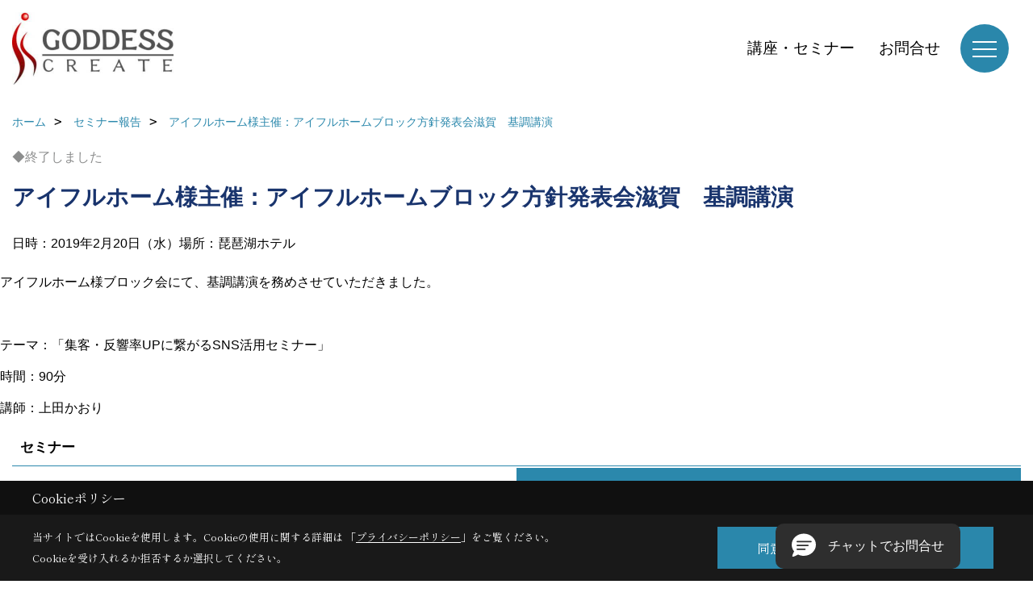

--- FILE ---
content_type: text/html; charset=UTF-8
request_url: https://www.goddess-c.com/co_event_rp/26f39fea8c52a3c1eb1bfcca.html
body_size: 8188
content:
<!DOCTYPE html>
<html lang="ja">
<head prefix="og: http://ogp.me/ns# fb: http://ogp.me/ns/fb# article: http://ogp.me/ns/article#">
<script src="https://www.pushcode.jp/dist/js/pushcode.js"></script>
<script>
if (PushCode.isSupport()) {
PushCode.init({ domainToken: 'ba3980a26f210125f4450bc4e37170e9417189332be184f8cc60802cd9631216', userid: '' });
PushCode.requestPermission();
}
</script>

<script>if(self != top){window['ga-disable-G-D4F6BTCRWN'] = true;top.location=self.location;}</script>

<script>(function(w,d,s,l,i){w[l]=w[l]||[];w[l].push({'gtm.start':
new Date().getTime(),event:'gtm.js'});var f=d.getElementsByTagName(s)[0],
j=d.createElement(s),dl=l!='dataLayer'?'&l='+l:'';j.async=true;j.src=
'https://www.googletagmanager.com/gtm.js?id='+i+dl;f.parentNode.insertBefore(j,f);
})(window,document,'script','dataLayer','GTM-NTZ9T4');</script>


<meta http-equiv="Content-Type" content="text/html; charset=utf-8">
<base href="https://www.goddess-c.com/">
<title>アイフルホーム様主催：アイフルホームブロック方針発表会滋賀　基調講演 最先端WEB戦略講座　工務店・集客・ゴデスクリエイト</title>

<meta name="viewport" content="width=device-width,initial-scale=1">
<meta http-equiv="X-UA-Compatible" content="IE=edge">
<meta http-equiv="Expires" content="14400">
<meta name="format-detection" content="telephone=no">
<meta name="keywords" content="アイフルホーム様主催：アイフルホームブロック方針発表会滋賀　基調講演,セミナー,工務店,ホームページ制作,集客,WEBマーケティング,住宅,リフォーム,建築">
<meta name="description" content="アイフルホーム様主催：アイフルホームブロック方針発表会滋賀　基調講演 住宅会社のWEBマーケティング歴16年のゴデスクリエイトが皆様に重要情報をお届けする住宅会社のためのWEB戦略講座。最先端情報、WEB広告、SNS、SEO、データ分析、WEBサイト改善など、実践で使える情報からこれから必要な考え方まで。成功するための法則を知ってください。">

<meta name="SKYPE_TOOLBAR" content="SKYPE_TOOLBAR_PARSER_COMPATIBLE">
<meta name="apple-mobile-web-app-title" content="工務店のホームページ制作・集客はゴデスクリエイト">
<meta property="og:type" content="article" />
<meta property="og:url" content="https://www.goddess-c.com/co_event_rp/26f39fea8c52a3c1eb1bfcca.html" />
<meta property="og:title" content="アイフルホーム様主催：アイフルホームブロック方針発表会滋賀　基調講演 最先端WEB戦略講座　工務店・集客・ゴデスクリエイト" />
<meta property="og:description" content="アイフルホーム様主催：アイフルホームブロック方針発表会滋賀　基調講演 住宅会社のWEBマーケティング歴16年のゴデスクリエイトが皆様に重要情報をお届けする住宅会社のためのWEB戦略講座。最先端情報、WEB広告、SNS、SEO、データ分析、WEBサイト改善など、実践で使える情報からこれから必要な考え方まで。成功するための法則を知ってください。" />
<meta property="og:image" content="https://www.goddess-c.com/assets/images/seminer/index/01.jpg" />
<meta property="og:site_name" content="工務店ホームページ制作・集客・WEBマーケティングはゴデスクリエイト" />
<meta property="og:locale" content="ja_JP" />
<meta name="twitter:card" content="summary" />







<link rel="stylesheet" href="css/base.css?v=202601220524">
<link rel="preload" href="assets/templates/css/site_design.css?v=202601220524" as="style" onload="this.onload=null;this.rel='stylesheet'">

<link rel="stylesheet" href="assets/css/swiper.min.css">
<link rel="stylesheet" href="css/as_co.css?202601220524">

<link rel="preconnect" href="https://fonts.googleapis.com">
<link rel="preconnect" href="https://fonts.gstatic.com" crossorigin>
<link href="https://fonts.googleapis.com/css2?family=Shippori+Mincho&family=Shippori+Mincho&display=swap" rel="stylesheet">

<link rel="icon" href="https://www.goddess-c.com/favicon.ico">
<link rel="apple-touch-icon" href="https://www.goddess-c.com/assets/img/apple-touch-icon.png">

<script src="assets/js/jquery-2.2.4.min.js"></script>
<script defer>document.addEventListener('DOMContentLoaded', function(){const imagesDom = document.querySelectorAll('.rte_area img, .lazy img');imagesDom.forEach(img => {const width = img.getAttribute('width');const height = img.getAttribute('height');if (width && height) {img.style.aspectRatio = `${width} / ${height}`;}img.dataset.layzr = img.src;img.src = 'assets/img/blank.gif';});
});</script>


<script type="application/ld+json">{"@context": "http://schema.org","@type": "Organization","name": "株式会社ゴデスクリエイト","url": "https://www.goddess-c.com/","logo": "https://www.goddess-c.com/./assets/article_image_save/hwX20211110170145.jpg","address": {"@type": "PostalAddress","postalCode": "600-8425","addressCountry": "JP","addressRegion": "京都府","addressLocality": "京都市下京区","streetAddress": "烏丸高辻西入る骨屋町323番地 高辻三原ビル"}}</script><script type="application/ld+json">{"@context": "http://schema.org","@type": "Article","headline": "アイフルホーム様主催：アイフルホームブロック方針発表会滋賀　基調講演 最先端WEB戦略講座　工務店・集客・ゴデスクリエイト","url": "https://www.goddess-c.com/co_event_rp/26f39fea8c52a3c1eb1bfcca.html","description": "アイフルホーム様主催：アイフルホームブロック方針発表会滋賀　基調講演 住宅会社のWEBマーケティング歴16年のゴデスクリエイトが皆様に重要情報をお届けする住宅会社のためのWEB戦略講座。最先端情報、WEB広告、SNS、SEO、データ分析、WEBサイト改善など、実践で使える情報からこれから必要な考え方まで。成功するための法則を知ってください。","image": "https://www.goddess-c.com/assets/images/seminer/index/01.jpg","publisher": {"@type": "Organization","name": "株式会社ゴデスクリエイト","url": "https://www.goddess-c.com/"}}</script>
</head>

<body id="page37" class="normal">
<!--/co_event_rp/26f39fea8c52a3c1eb1bfcca.html-->
<noscript><iframe src="https://www.googletagmanager.com/ns.html?id=GTM-NTZ9T4" height="0" width="0" style="display:none;visibility:hidden"></iframe></noscript>
<a id="top" name="top"></a>

<header id="mainHeader" class="wbg">
<section id="header">

<a href="https://www.goddess-c.com/" id="logo"><img src="./assets/article_image_save/hwX20211110170145.jpg" alt="株式会社ゴデスクリエイト" width="400" height="180"></a>
<div id="headBtns">
<ul class="flx">


<li class="btn03"><a class="wf1" href="co_event.html" id="header_menu03">講座・セミナー</a></li>
<li class="btn04"><a class="wf1" href="toiawase/index.html" id="header_menu04">お問合せ</a></li>

</ul>
</div>
<div id="spbtn" class="spbtn bg"><div class="menu-button"><span class="tbn wbg"></span><span class="mbn wbg"></span><span class="bbn wbg"></span></div></div>
</section>

<nav id="navi">
<div class="inner">
<div class="navi">
<div id="gn1"><div class="bbc smn wf1">工務店のホームページ</div><ul><li><a class="bc wf1" id="menu工務店専用ホームページシステム" href="co_navi/c7deb0497f0e908952bdeaa7-370.html">・工務店専用ホームページシステム</a></li><li><a class="bc wf1" id="menu導入・運用サポート" href="co_navi/869f52ed238830b1a652fba4-762.html">・導入・運用サポート</a></li><li><a class="bc wf1" id="menuSNSのためのランディングページシステム" href="co_navi/cac9b8366fbaf0f1aa2b1d6b-753.html">・SNSのためのランディングページシステム</a></li><li><a class="bc wf1" id="menu住宅会社専用チャットボット" href="co_navi/fbb20b80d84ce3419fcc3d49-766.html">・住宅会社専用チャットボット</a></li><li><a class="bc wf1" id="menuホームページの効果" href="co_visit.html">・ホームページの効果</a></li></ul></div><div id="gn2"><div class="bbc smn wf1">リフォーム会社のホームページ</div><ul><li><a class="bc wf1" id="menuリフォーム会社のホームページ" href="co_navi/9a819c2a6d02c831310a468e-697.html">・リフォーム会社のホームページ</a></li></ul></div><div id="gn3"><div class="bbc smn wf1">WEB集客のお悩みを解決</div><ul><li><a class="bc wf1" id="menuWEB診断レポートfruits -フルーツ-" href="co_navi/e9262fb2cb15d55f9b372426ca32d050-898.html">・WEB診断レポートfruits -フルーツ-</a></li><li><a class="bc wf1" id="menu全機能" href="co_navi/5a00226f498a6c288222e53c104a1daf-914.html">・全機能</a></li><li><a class="bc wf1" id="menuご利用社様のお声" href="co_navi/6c143248d00054aaca37a532d557cf73-915.html">・ご利用社様のお声</a></li></ul></div><div id="gn4"><div class="bbc smn wf1">工務店集客コンサルティング</div><ul><li><a class="bc wf1" id="menuWEBマーケティング自立支援" href="co_navi/199368daaaa7dec933fba0bd-509.html">・WEBマーケティング自立支援</a></li><li><a class="bc wf1" id="menuインスタ広告運用自立支援" href="co_navi/6ddc27fe38cf42bbfe2fb72477c6b7c6-671.html">・インスタ広告運用自立支援</a></li><li><a class="bc wf1" id="menuゴデスクリエイトユーザー会" href="co_navi/875460ec236114229cb0a1df5f2d2b90-962.html">・ゴデスクリエイトユーザー会</a></li></ul></div><div id="gn5"><div class="bbc smn wf1">ご利用者様の声</div><ul><li><a class="bc wf1" id="menuご利用者様の声" href="co_navi/df88c5884c397384b10bdbeb-517.html">・ご利用者様の声</a></li></ul></div><div id="gn6"><div class="bbc smn wf1">工務店集客ブログ</div><ul><li><a class="bc wf1" id="menu工務店のための最新WEBマーケティングブログ" href="co_diary2.html">・工務店のための最新WEBマーケティングブログ</a></li></ul></div><div id="gn7"><div class="bbc smn wf1">ホームページ制作導入事例</div><ul><li><a class="bc wf1" id="menuすべて" href="co_photo.html">・すべて</a></li></ul></div><div id="gn8"><div class="bbc smn wf1">会社案内</div><ul><li><a class="bc wf1" id="menu会社概要" href="co_navi/ewy20140619120154-290.html">・会社概要</a></li><li><a class="bc wf1" id="menu講演・連載・取材協力" href="co_navi/deaa796b4633786e74169a06-643.html">・講演・連載・取材協力</a></li><li><a class="bc wf1" id="menu歴史" href="co_navi/VAs20140722155504-485.html">・歴史</a></li><li><a class="bc wf1" id="menuアクセス" href="co_navi/dGE20140717153552-291.html">・アクセス</a></li><li><a class="bc wf1" id="menuSNS公式アカウント" href="co_navi/6ca39673d7755ed747189265-865.html">・SNS公式アカウント</a></li><li><a class="bc wf1" id="menu最新情報をブラウザ通知でゲット" href="co_navi/3c45331418893b786f99e475-855.html">・最新情報をブラウザ通知でゲット</a></li><li><a class="bc wf1" id="menu採用情報" href="co_navi/474606f586b81b84bf19ed47-695.html">・採用情報</a></li><li><a class="bc wf1" id="menuゴデスクリエイトの素" href="co_diary.html">・ゴデスクリエイトの素</a></li><li><a class="bc wf1" id="menu今日の現場から" href="co_diary3.html">・今日の現場から</a></li><li><a class="bc wf1" id="menu過去のブログ" href="co_visit/c/134/864/">・過去のブログ</a></li><li><a class="bc wf1" id="menuプライバシーポリシー" href="co_navi/3ea219e9457dee4118837e40-763.html">・プライバシーポリシー</a></li><li><a class="bc wf1" id="menu資料ダウンロード" href="co_navi/c/288/925/">・資料ダウンロード</a></li></ul></div>
</div>

<div class="infoBox">
<div class="btn">
<ul>
<li class="btn01"><a class="wf1 wbc bg"  href="toiawase/index.html" id="btn_menu01">お問合せ</a></li>
<li class="btn02"><a class="wf1 wbc sbg" href="toiawase2/index.html" id="btn_menu02">WEB運営に関するご相談</a></li>
<li class="btn03"><a class="wf1 wbc bg" href="co_event.html" id="btn_menu03">講座・セミナー</a></li>
</ul>
</div>

<div class="info">[営業時間]　9:00～18:00<br>[定休日]　土･日･祝</div>
<aside class="snsBox">
<ul class="flx">
<li><a href="https://www.facebook.com/goddesscreate" target="_blank"><img src="./assets/article_image_save/qGW20241007172953r.png" alt="Facebook" width="30" height="30"></a></li><li><a href="https://twitter.com/goddess_create" target="_blank"><img src="./assets/article_image_save/AgK20241007173006r.png" alt="Twitter" width="30" height="30"></a></li><li><a href="https://www.instagram.com/goddesscreate/" target="_blank"><img src="./assets/article_image_save/fHc20241007173014r.png" alt="Instagram" width="30" height="30"></a></li><li><a href="https://www.pinterest.jp/goddesscreate1234/pins/" target="_blank"><img src="./assets/article_image_save/GDK20241007173021r.png" alt="Pinterest" width="30" height="30"></a></li><li><a href="https://www.youtube.com/channel/UCM8Lz4VLWfu1idyVdrykVGQ" target="_blank"><img src="./assets/article_image_save/wNW20241007173027r.png" alt="YouTube" width="30" height="30"></a></li><li><a href="https://lin.ee/Ny9EMvH" target="_blank"><img src="./assets/article_image_save/tfH20241007173032r.png" alt="LINE" width="30" height="30"></a></li><li><a href="https://chikalab.net/rooms/85" target="_blank"><img src="./assets/article_image_save/BfB20241007173537r.png" alt="チカラボ" width="30" height="30"></a></li></ul>
</aside>

</div>
</div>
</nav>

</header>


<main id="wrapper">
<article>


<section id="contents" class="clf">

<div id="breadCrumbs" class="clearfix">
<ul itemscope itemtype="http://schema.org/BreadcrumbList">
<li itemprop="itemListElement" itemscope itemtype="http://schema.org/ListItem"><a href="https://www.goddess-c.com/" itemprop="item"><span itemprop="name">ホーム</span></a><meta itemprop="position" content="1" /></li>
<li itemprop="itemListElement" itemscope itemtype="http://schema.org/ListItem"><a href="https://www.goddess-c.com/co_event_rp.html" itemprop="item"><span itemprop="name">セミナー報告</span></a><meta itemprop="position" content="2" /></li>
<li itemprop="itemListElement" itemscope itemtype="http://schema.org/ListItem"><a href="/co_event_rp/26f39fea8c52a3c1eb1bfcca.html" itemprop="item"><span itemprop="name">アイフルホーム様主催：アイフルホームブロック方針発表会滋賀　基調講演</span></a><meta itemprop="position" content="2" /></li>
</ul>
</div>

<div id="eventInfo">

<div class="icon"><span class="end">◆終了しました</span>
</div>

<h1 id="title" class="wf1 tbc">アイフルホーム様主催：アイフルホームブロック方針発表会滋賀　基調講演</h1>

<ul class="dateplace">
<li>日時：2019年2月20日（水）</li><li>場所：琵琶湖ホテル</li></ul>


<div id="formBtn" class="linkBtn dn"><a href="#reservation">お申し込み</a></div>
</div>



<div class="rte_area">
<p>アイフルホーム様ブロック会にて、基調講演を務めさせていただきました。</p>
<p>&nbsp;</p>
<p>テーマ：「集客・反響率UPに繋がるSNS活用セミナー」</p>
<p>時間：90分</p>
<p>講師：上田かおり</p>

</div>





<aside id="bottomMenu">
<h2 class="wf1 abc bdb sld lbl">セミナー</h2>
<nav>
<ul class="flx wrap">
<li ><a class="wf1" href="co_event.html">セミナー情報</a></li>
<li class="hover"><a class="wf1" href="co_event_rp.html">セミナー報告</a></li>
<li ><a class="wf1" href="co_event_rp2.html">ゴデスクリエイトユーザー会</a></li>
</ul>
</nav>

</aside>

</section>
</article>
</main>

<footer class="wbg">

<section id="companyInfo" class="inner">
<aside class="snsBox">
<ul class="flx">
<li><a href="https://www.facebook.com/goddesscreate" target="_blank"><img src="./assets/article_image_save/qGW20241007172953r.png" alt="Facebook" width="30" height="30"></a></li><li><a href="https://twitter.com/goddess_create" target="_blank"><img src="./assets/article_image_save/AgK20241007173006r.png" alt="Twitter" width="30" height="30"></a></li><li><a href="https://www.instagram.com/goddesscreate/" target="_blank"><img src="./assets/article_image_save/fHc20241007173014r.png" alt="Instagram" width="30" height="30"></a></li><li><a href="https://www.pinterest.jp/goddesscreate1234/pins/" target="_blank"><img src="./assets/article_image_save/GDK20241007173021r.png" alt="Pinterest" width="30" height="30"></a></li><li><a href="https://www.youtube.com/channel/UCM8Lz4VLWfu1idyVdrykVGQ" target="_blank"><img src="./assets/article_image_save/wNW20241007173027r.png" alt="YouTube" width="30" height="30"></a></li><li><a href="https://lin.ee/Ny9EMvH" target="_blank"><img src="./assets/article_image_save/tfH20241007173032r.png" alt="LINE" width="30" height="30"></a></li><li><a href="https://chikalab.net/rooms/85" target="_blank"><img src="./assets/article_image_save/BfB20241007173537r.png" alt="チカラボ" width="30" height="30"></a></li></ul>
</aside>



<p>
工務店のホームページ制作・集客はゴデスクリエイト<br>
〒600-8425　<br class="sp">
京都市下京区烏丸高辻西入る骨屋町323番地 高辻三原ビル　<br class="tb">
<br class="sp">
<br>
＜営業時間＞9:00～18:00　<br class="sp">
＜定休日＞土･日･祝
</p>














<div class="otherLink"><a href="sitemap.html" id="footer_sitemap" class="arrow">サイトマップ</a></div>

</section>

<section id="copyBox" class="sbg wbc"><div class="inner">&copy;2004- GODDESS CREATE. All Rights Reserved.<br>当サイトの内容、テキスト、画像等の無断転載・無断使用を固く禁じます。</div></section>
<section id="footer_link" class="wbg">
<div class="inner clf">

<ul>
<li class="fc"><a class="wf1 wbc bg" href="toiawase/index.html" id="footer_menu01">お問合せ</a></li>

<li class="fl"><a class="wf1 wbc bg" href="https://lin.ee/Ny9EMvH" id="footer_menu03">LINEで質問</a></li>


</ul>
</div>
</section>

</footer>





<div id="pageTop"><a href="#top" id="page_top"><?xml version="1.0" encoding="utf-8"?>
<!-- Generator: Adobe Illustrator 16.0.0, SVG Export Plug-In . SVG Version: 6.00 Build 0)  -->
<!DOCTYPE svg PUBLIC "-//W3C//DTD SVG 1.1//EN" "http://www.w3.org/Graphics/SVG/1.1/DTD/svg11.dtd">
<svg version="1.1" id="pagetop" xmlns="http://www.w3.org/2000/svg" xmlns:xlink="http://www.w3.org/1999/xlink" x="0px" y="0px" width="60px" height="60px" viewBox="0 0 60 60" enable-background="new 0 0 60 60" xml:space="preserve">
<circle id="bg" opacity="0.5" cx="30" cy="30" r="30"/>
<g id="arrow">
<rect x="18" y="21" fill="#FFFFFF" width="24" height="2"/>
<polyline fill="none" stroke="#FFFFFF" stroke-width="2" stroke-linecap="round" stroke-linejoin="round" stroke-miterlimit="10" points="41,38 30,27 19,38 "/>
</g>
</svg>
</a></div>
<aside id="ckb" class="wf2 wbg"><div class="ckb-header"><h3 class="wbc">Cookieポリシー</h3></div><div class="ckb-content"><div class="inner"><div class="cp-text wbc">当サイトではCookieを使用します。<br class="sp">Cookieの使用に関する詳細は 「<a class="wbc" href="co_navi/3ea219e9457dee4118837e40-763.html" target="_blank">プライバシーポリシー</a>」をご覧ください。<br>Cookieを受け入れるか拒否するか選択してください。</div><div class="cp-consent"><div class="cp-agree bg wbc">同意する</div><div class="cp-reject bg wbc">同意しない</div></div></div></div></aside>

<script src="assets/js/swiper-bundle.min.js"></script>

<script src="assets/js/layzr.min.js" defer></script>
<script src="assets/js/lightbox-2.6.min.js" defer></script>
<script src="assets/js/pager.js" async></script>
<script async>
window.onload = function() {
var layzr = new Layzr({container: null,attr: 'data-layzr',retinaAttr: 'data-layzr-retina',bgAttr: 'data-layzr-bg',hiddenAttr: 'data-layzr-hidden',threshold: 0,callback: null});
$('link[rel="subresource"]').attr('rel', 'stylesheet');

}

$(function(){
var topBtn=$('#pageTop');
topBtn.hide();
if($('#footer_link').length){var fmn=$('#footer_link');fmn.hide();}
$(window).scroll(function(){if($(this).scrollTop()> 100){
topBtn.fadeIn();
if($('#footer_link').length){fmn.fadeIn();}
}else{
topBtn.fadeOut();
if($('#footer_link').length){fmn.fadeOut();}
};
});
topBtn.click(function(){$('body,html').animate({scrollTop: 0},1000);return false;});
var obj=$('#iframe');
obj.on('load',function(){var off=$('body').offset();$('body,html').animate({scrollTop: off.top,scrollLeft: off.left},0);});
});


$(".menu-button").click(function(){
var hdh = document.getElementById("header").offsetHeight;
$(this).toggleClass("active");
$("#navi").slideToggle("500");
$("#navi").css("top", hdh + "px");
$("#navi").css("max-height","calc(100svh - " + hdh + "px)");
});


$(function(){resizeWindow();});
window.addEventListener('resize', resizeWindow);

function resizeWindow(){
var hh = document.getElementById("mainHeader").offsetHeight;
var wrap = document.getElementById("wrapper");
var wide = document.getElementById("wide");

if(document.getElementById("mainBox") == null){wrap.style.paddingTop = hh + "px";}


}

$(window).on('load', function() {const headerHeight = $('header').outerHeight();const url = $(location).attr('href');if (url.indexOf("#") != -1) {const anchor = url.split("#"),targetId = anchor[anchor.length - 1];const target = $('#' + targetId);if (target.length) {const position = Math.floor(target.offset().top) - headerHeight;$("html, body").animate({ scrollTop: position }, 500);}}$('a[href*="#"]').on('click', function(event) {const href = $(this).attr('href');const anchor = href.split("#")[1];if (anchor) {const target = $('#' + anchor);if (target.length) {event.preventDefault();const position = Math.floor(target.offset().top) - headerHeight;$("html, body").animate({ scrollTop: position }, 500);}}});});

</script>

<script>
$(function () {
  const frames = document.querySelectorAll('iframe[id^="contact"]');
  if (!frames.length) return;

  function setHeight(frm) {
    try {
      const doc = frm.contentDocument || frm.contentWindow.document;
      const h = doc.documentElement.scrollHeight || doc.body.scrollHeight;
      if (h) $(frm).height(h + 100);
    } catch (e) {
      // 別ドメインの場合はここに来る
    }
  }

  function delayedSetHeight(frm) {
    setTimeout(() => setHeight(frm), 1000);
  }

  // load 時（メイン）
  frames.forEach(frm => {
    frm.addEventListener('load', () => delayedSetHeight(frm));
  });

  // 初期表示対策（キャッシュ等）
  frames.forEach(frm => delayedSetHeight(frm));

  // resize
  window.addEventListener('resize', () => {
    frames.forEach(frm => delayedSetHeight(frm));
  });

  // 子 iframe から呼び出す用
  window._recalcIframeHeight = function () {
    frames.forEach(frm => delayedSetHeight(frm));
  };
});
</script>
<script>
// トリガー取得
const scrollTrigger = document.querySelectorAll('.js-scroll-trigger');

// aimation呼び出し
if (scrollTrigger.length) {
    scrollAnimation(scrollTrigger);
}

// aimation関数
function scrollAnimation(trigger) {
    window.addEventListener('scroll', function () {
        for (var i = 0; i < trigger.length; i++) {
            let position = trigger[i].getBoundingClientRect().top,
                scroll = window.pageYOffset || document.documentElement.scrollTop,
                offset = position + scroll,
                windowHeight = window.innerHeight;

            if (scroll > offset - windowHeight + 200) {
                trigger[i].classList.add('started');
            }
        }
    });
}
</script>


<script async src="//www.instagram.com/embed.js"></script>

<script type="text/javascript">
const popup = document.getElementById('ckb');
const cookieAgree = document.querySelector('.cp-agree');
const cookieReject = document.querySelector('.cp-reject');

// Cookieをすべて削除
function deleteAllCookies() {document.cookie.split(';').forEach(cookie => {const [key] = cookie.split('=');document.cookie = `${key}=; max-age=0; path=/`;});}

// LocalStorageの確認
const consentStatus = localStorage.getItem('gcls');
const isAccepted = consentStatus === 'accept';
const isRejected = consentStatus === 'reject';

// 拒否済みならCookie削除
if (isRejected) {deleteAllCookies();}

// LocalStrageが無い場合のみバナーを表示
if (!isAccepted && !isRejected) {popup.style.display = 'block';}

// 同意する
cookieAgree.addEventListener('click', () => {localStorage.setItem('gcls', 'accept');popup.style.display = 'none';});

// 同意しない
cookieReject.addEventListener('click', () => {localStorage.setItem('gcls', 'reject');deleteAllCookies();popup.style.display = 'none';});
</script>


<script type='text/javascript'>
function initEmbeddedMessaging() {
try {
embeddedservice_bootstrap.settings.language = 'ja'; // For example, enter 'en' or 'en-US'
embeddedservice_bootstrap.init('00D28000000aT1q','MIAW','https://d28000000at1qeae.my.site.com/ESWMIAW1760080137402',{scrt2URL: 'https://d28000000at1qeae.my.salesforce-scrt.com'});
} catch (err) {
console.error('Error loading Embedded Messaging: ', err);
}
};
</script>
<script type='text/javascript' src='https://d28000000at1qeae.my.site.com/ESWMIAW1760080137402/assets/js/bootstrap.min.js' onload='initEmbeddedMessaging()'></script>





</body>
</html>